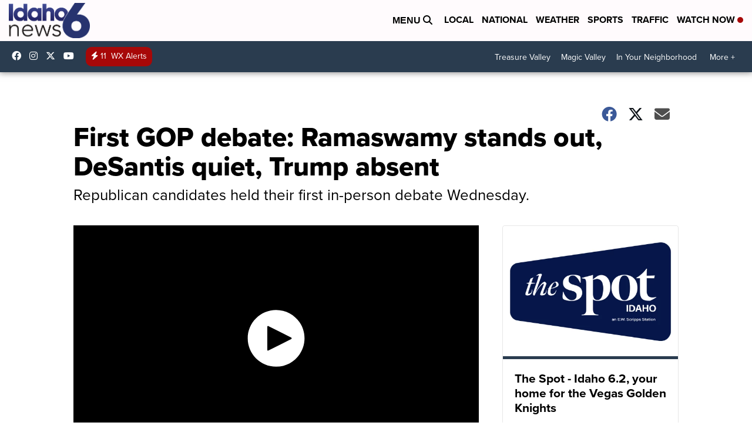

--- FILE ---
content_type: application/javascript; charset=utf-8
request_url: https://fundingchoicesmessages.google.com/f/AGSKWxWZmYSkJ7otzNCFHmyEsSqtbmaCzuTjZ3XWQRCX-z8LWtb1-P4TKwachK6IyOtUD9coT-cUD38a3On3b6uSxZjoe5vZp-0bLzgBDi3-WLtyQrCe67BwL7kJOV7o5IxK1xlEcoAsp2YF3n6r_U8MYoBsGgvIxzVG5ZqyNV20_Esx6HLT7eS9obYdPq0K/_/ads/dfp?_730x60_/sponsorpaynetwork./lightad./adframe728a.
body_size: -1291
content:
window['d30e0a9c-faf0-47ca-8058-1e9c2d80b25a'] = true;